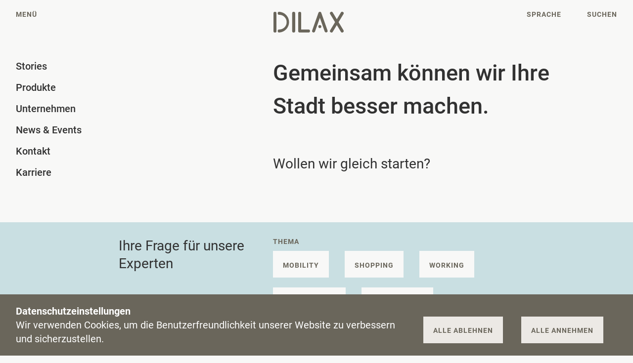

--- FILE ---
content_type: text/html; charset=UTF-8
request_url: https://www.dilax.com/de/kontakt
body_size: 12753
content:
<!DOCTYPE html>
<html dir="ltr" lang="de" class="dlx-html no-js">
<head>
	<meta charset="utf-8"/>
<title>Kontakt aufnehmen | Dilax</title>

<meta name="viewport" content="width=device-width,initial-scale=1.0"/>
<meta name="msapplication-tap-highlight" content="no"/>

<link rel="alternate" hreflang="x-default" href="https://www.dilax.com/en/contact" />

<link rel="alternate" hreflang="en" href="https://www.dilax.com/en/contact" />
<link rel="alternate" hreflang="de" href="https://www.dilax.com/de/kontakt" />
<link rel="alternate" hreflang="fr" href="https://www.dilax.com/fr/contact" />
<link rel="alternate" hreflang="es" href="https://www.dilax.com/es/contact" />

<meta name="robots" content="" />

<meta name="description" content="Gemeinsam können wir Ihre Stadt besser machen ✓ wir freuen uns auf Ihre Anfrage ✓ jetzt online Kontakt aufnehmen – DILAX."/>
<meta name="keywords" content=""/>
<meta property="og:locale" content="de">
<meta property="og:title" content="Kontakt aufnehmen"/>
<meta property="og:type" content="website"/>
<meta property="og:url" content="https://www.dilax.com/de/kontakt"/>
<meta property="og:description" content="Gemeinsam können wir Ihre Stadt besser machen ✓ wir freuen uns auf Ihre Anfrage ✓ jetzt online Kontakt aufnehmen – DILAX."/>

<meta property="og:image" content=""/>

<link rel="shortcut icon" href="/favicon.ico">
<link rel="icon" type="image/png" href="/assets/img/favicons/favicon-32x32.png" sizes="32x32">
<link rel="icon" type="image/png" href="/assets/img/favicons/favicon-16x16.png" sizes="16x16">
<link rel="icon" type="image/png" href="/assets/img/favicons/android-chrome-192x192.png" sizes="192x192">
<link rel="icon" type="image/png" href="/assets/img/favicons/android-chrome-256x256.png" sizes="256x256">
<link rel="icon" type="image/png" href="/assets/img/favicons/android-chrome-512x512.png" sizes="512x512">
<link rel="apple-touch-icon" sizes="180x180" href="/assets/img/favicons/apple-touch-icon.png">
<meta name="msapplication-TileColor" content="#ffffff">
<meta name="msapplication-TileImage" content="/assets/img/favicons/mstile-310x310.png">

<link rel="canonical" href="https://www.dilax.com/de/kontakt"/>
			
	<link rel="preload" href="https://www.dilax.com/assets/fonts/roboto-v29-latin-regular.20220525164448.woff2" as="font" type="font/woff2" crossorigin="use-credentials" />
	<link rel="stylesheet" media="screen" href="https://www.dilax.com/assets/css/critical.20230417171424.css" />
	<script src="https://www.dilax.com/assets/js/head.20230417171410.js"></script>
	<!-- Google Tag Manager -->
	<script>(function(w,d,s,l,i){w[l]=w[l]||[];w[l].push({'gtm.start':
					new Date().getTime(),event:'gtm.js'});var f=d.getElementsByTagName(s)[0],
				j=d.createElement(s),dl=l!='dataLayer'?'&l='+l:'';j.async=true;j.src=
				'https://www.googletagmanager.com/gtm.js?id='+i+dl;f.parentNode.insertBefore(j,f);
			})(window,document,'script','dataLayer','GTM-WB2GZT');</script>
	<!-- End Google Tag Manager -->
	<script type="application/ld+json">
	{
	"@context": "https://schema.org",
	"@type": "Organization",
	"name": "DILAX Intelcom GmbH",
	"alternateName": "Dilax",
	"url": "Dilax.com/de",
	"logo": "MUSS NOCH INTEGRIERT WERDEN",
	"contactPoint":

	{ "@type": "ContactPoint", "telephone": "+49 30 7730 9240", "contactType": "customer service", "areaServed": "DE", "availableLanguage": "German" }
	,
	"sameAs": "https://www.linkedin.com/company/dilax-
	intelcom"
	}
	</script>
</head>
<body class="dlx-body " data-dlx-base-url="https://www.dilax.com/de">
	<!-- Google Tag Manager (noscript) -->
	<noscript><iframe src="https://www.googletagmanager.com/ns.html?id=GTM-WB2GZT" height="0" width="0" style="display:none;visibility:hidden"></iframe></noscript>
	<!-- End Google Tag Manager (noscript) -->
	<svg style="position: absolute; left: -10000px; width: 0; height: 0; overflow: hidden;" xmlns="http://www.w3.org/2000/svg"><defs><filter id="arrow-right-thin-a"><feColorMatrix in="SourceGraphic" values="0 0 0 0 1.000000 0 0 0 0 1.000000 0 0 0 0 1.000000 0 0 0 1.000000 0"/></filter></defs><symbol id="arrow-back" viewBox="0 0 20 20"><path d="M5 9.57l2.12-2.12 6-6a1.5 1.5 0 112.12 2.12l-6 6 6 6a1.5 1.5 0 11-2.12 2.12l-6-6z" fill-rule="evenodd"/></symbol><symbol id="arrow-blck" viewBox="0 0 33 25"><g fill="none" fill-rule="evenodd"><path d="M17 42c16.569 0 30-13.431 30-30 0-16.569-13.431-30-30-30C.431-18-13-4.569-13 12-13 28.569.431 42 17 42zm0-3C2.088 39-10 26.912-10 12S2.088-15 17-15 44-2.912 44 12 31.912 39 17 39z"/><path fill="#6A665B" fill-rule="nonzero" d="M2.052 14H23a1.5 1.5 0 000-3H2.052a1.5 1.5 0 000 3z"/><path fill="#6A665B" fill-rule="nonzero" d="M28.985 12.5l-9.546 9.546a1.5 1.5 0 002.122 2.121l10.606-10.606a1.5 1.5 0 000-2.122L21.561.833a1.5 1.5 0 00-2.122 2.121l9.546 9.546z"/></g></symbol><symbol id="arrow-circle" viewBox="0 0 60 60"><path d="M30 0a30 30 0 1030 30A30 30 0 0030 0zm0 57a27 27 0 1127-27 27 27 0 01-27 27z"/><path d="M37.5 30.5A1.5 1.5 0 0036 29H15.05a1.5 1.5 0 100 3H36a1.5 1.5 0 001.5-1.5z"/><path d="M34.56 18.83a1.51 1.51 0 00-2.12 0 1.49 1.49 0 000 2.12L42 30.5l-9.55 9.55a1.49 1.49 0 000 2.12 1.51 1.51 0 002.12 0l10.6-10.61a1.51 1.51 0 000-2.12z"/></symbol><symbol id="arrow-left-no-border" viewBox="0 0 60 60"><path d="M26.719 18.833a-1.5 1.5 0 00-2.12 0L13.992 29.439a-1.5 1.5 0 000 2.122l10.606 10.606a-1.5 1.5 0 002.122-2.121L17.174 30.5l9.546-9.546a-1.5 1.5 0 000-2.121zM23.159 29a-1.5 1.5 0 000 3h20.948a-1.5 1.5 0 000-3z"/></symbol><symbol id="arrow-right-no-border-white" viewBox="0 0 35 25"><path d="M20.44.833a1.5 1.5 0 012.12 0l10.607 10.606a1.5 1.5 0 010 2.122L22.561 24.167a1.5 1.5 0 01-2.122-2.121l9.546-9.546-9.546-9.546a1.5 1.5 0 010-2.121zM24 11a1.5 1.5 0 010 3H3.052a1.5 1.5 0 010-3z" fill="#fff"/></symbol><symbol id="arrow-right-no-border" viewBox="0 0 60 60"><path d="M32.44 18.833a1.5 1.5 0 012.12 0l10.607 10.606a1.5 1.5 0 010 2.122L34.561 42.167a1.5 1.5 0 01-2.122-2.121l9.546-9.546-9.546-9.546a1.5 1.5 0 010-2.121zM36 29a1.5 1.5 0 010 3H15.052a1.5 1.5 0 010-3z"/></symbol><symbol id="arrow-right-thin" viewBox="0 0 22 22"><g filter="url(#arrow-right-thin-a)" transform="translate(-267 -163)" fill="none" fill-rule="evenodd" stroke-linecap="round"><path stroke="#323232" d="M274.875 182.25l7.606-7.899-7.606-7.864"/></g></symbol><symbol id="arrow-right" viewBox="0 0 30 30"><path d="M18.379 15.107L8.833 5.56a1.5 1.5 0 112.121-2.122l10.607 10.607a1.5 1.5 0 010 2.121L10.954 26.774a1.5 1.5 0 01-2.121-2.121l9.546-9.546z"/></symbol><symbol id="back" viewBox="0 0 20 20"><path fill-rule="evenodd" d="M16 9.571L13.879 7.45l-6.01-6.01a1.5 1.5 0 10-2.122 2.12l6.01 6.011-6.01 6.01a1.5 1.5 0 102.121 2.122l6.01-6.01L16 9.57z"/></symbol><symbol id="checkbox-checked" viewBox="0 0 20 20"><rect width="20" height="20" rx="3" fill="#ece9e5"/><path d="M14.68 5.32a1.1 1.1 0 010 1.56L11.56 10l3.12 3.12a1.1 1.1 0 01-1.56 1.56L10 11.56l-3.12 3.12a1.09 1.09 0 01-1.46.08l-.1-.08a1.1 1.1 0 010-1.56L8.44 10 5.32 6.88a1.1 1.1 0 111.56-1.56L10 8.44l3.12-3.12a1.09 1.09 0 011.46-.08z" fill="#6a665b"/></symbol><symbol id="checkbox" viewBox="0 0 20 20"><rect width="20" height="20" rx="3" fill="#ece9e5"/></symbol><symbol id="close" viewBox="0 0 20 20"><path fill-rule="evenodd" d="M7.879 10l-6.01-6.01a1.5 1.5 0 112.12-2.122L10 7.878l6.01-6.01a1.5 1.5 0 012.122 2.122L12.122 10l6.01 6.01a1.5 1.5 0 01-2.122 2.122L10 12.122l-6.01 6.01a1.5 1.5 0 01-2.122-2.122L7.878 10z"/></symbol><symbol id="dropdown-mini" viewBox="0 0 16 16"><path d="M8 7.828l2.596-2.596a1.5 1.5 0 112.122 2.122L9.06 11.01a1.5 1.5 0 01-2.122 0L3.282 7.354a1.5 1.5 0 112.122-2.122L8 7.828z"/></symbol><symbol id="dropdown_big" viewBox="0 0 16 16"><path d="M8 8.54l4.6-4.6a1.49 1.49 0 012.12 0 1.51 1.51 0 010 2.12l-5.66 5.66a1.51 1.51 0 01-2.12 0L1.28 6.06a1.51 1.51 0 010-2.12 1.49 1.49 0 012.12 0z"/></symbol><symbol id="dropdown_small" viewBox="0 0 16 16"><path d="M8 7.83l2.6-2.6a1.5 1.5 0 012.12 2.12L9.06 11a1.49 1.49 0 01-2.12 0L3.28 7.35A1.5 1.5 0 015.4 5.23z"/></symbol><symbol id="icons-button-download" viewBox="0 0 60 60"><path d="M31.5 20.5v15.537c0 .808-.672 1.463-1.5 1.463s-1.5-.655-1.5-1.463V20.5h-9.107a1.5 1.5 0 010-3h21.214a1.5 1.5 0 010 3H31.5zM30 60C13.431 60 0 46.569 0 30 0 13.431 13.431 0 30 0c16.569 0 30 13.431 30 30 0 16.569-13.431 30-30 30zm0-3c14.912 0 27-12.088 27-27S44.912 3 30 3 3 15.088 3 30s12.088 27 27 27zm-9.546-24.06L30 42.484l9.546-9.546a1.5 1.5 0 012.121 2.122L31.061 45.667a1.5 1.5 0 01-2.122 0L18.333 35.061a1.5 1.5 0 012.121-2.122z"/></symbol><symbol id="icons-button-right" viewBox="0 0 60 60"><path d="M30 60C13.431 60 0 46.569 0 30 0 13.431 13.431 0 30 0c16.569 0 30 13.431 30 30 0 16.569-13.431 30-30 30zm0-3c14.912 0 27-12.088 27-27S44.912 3 30 3 3 15.088 3 30s12.088 27 27 27zM15.052 32a1.5 1.5 0 010-3H36a1.5 1.5 0 010 3H15.052zm26.933-1.5l-9.546-9.546a1.5 1.5 0 012.122-2.121l10.606 10.606a1.5 1.5 0 010 2.122L34.561 42.167a1.5 1.5 0 01-2.122-2.121l9.546-9.546z"/></symbol><symbol id="icons-checkmark-empty" viewBox="0 0 20 20"><path d="M3 0h14a3 3 0 013 3v14a3 3 0 01-3 3H3a3 3 0 01-3-3V3a3 3 0 013-3zm0 1a2 2 0 00-2 2v14a2 2 0 002 2h14a2 2 0 002-2V3a2 2 0 00-2-2H3z"/></symbol><symbol id="icons-dropdown-thin" viewBox="0 0 16 17"><path d="M2 6l5.744 5.532L13.464 6" fill="none" fill-rule="evenodd" stroke-linecap="round"/></symbol><symbol id="m_s-logo-stencil" viewBox="0 0 100 32"><path d="M0 0h100v32H0zm8.87 2a2 2 0 000 4.08 9.92 9.92 0 010 19.83 2 2 0 000 4.08 14 14 0 000-28zm54.77 18a2 2 0 102 2 2 2 0 00-2-2zM3 2a2 2 0 00-2 2v24a2 2 0 004.08 0V4A2 2 0 003 2zm25.3 0a2 2 0 00-2 2v24a2 2 0 004.08 0V4a2 2 0 00-2.08-2zm19.91 23.93h-9.79V4a2 2 0 00-4.08 0v24a2 2 0 002 2h11.87a2 2 0 100-4.06zM65.56 3.36a2.06 2.06 0 00-1.34-1.28h-.09L64 2h-.95a2 2 0 00-1.34 1.27l-8.44 24.01a2 2 0 001.24 2.6 2 2 0 00.68.12 2 2 0 001.92-1.36l6.53-18.48 6.52 18.48A2 2 0 0072.08 30a2 2 0 00.68-.12 2 2 0 001.24-2.6zM88.91 16L95.5 5.1A2 2 0 1092 3l-5.49 9.08L81 3a2 2 0 10-3.46 2.1l6.6 10.9-6.6 10.9A2 2 0 0081 29l5.49-9.08L92 29a2 2 0 001.75 1 2 2 0 001-.3 2 2 0 00.69-2.8z" fill-rule="evenodd"/></symbol><symbol id="m_s-logo" viewBox="0 0 100 32"><path d="M8.87 2a14 14 0 010 28 2 2 0 010-4.08 9.92 9.92 0 000-19.83 2 2 0 010-4.09zm54.77 18a2 2 0 11-2 2 2 2 0 012-2zM3 2a2 2 0 012 2v24a2 2 0 01-4 0V4a2 2 0 012-2zm25.3 0a2 2 0 012 2v24a2 2 0 01-4.08 0V4a2 2 0 012.08-2zm19.91 23.93a2 2 0 110 4.06H36.38a2 2 0 01-2-2V4a2 2 0 014.08 0v21.93zM65.56 3.36L74 27.28a2 2 0 01-1.25 2.6 2 2 0 01-.68.12 2 2 0 01-1.92-1.36l-6.51-18.48-6.53 18.48A2 2 0 0155.19 30a2 2 0 01-.68-.12 2 2 0 01-1.24-2.6l8.44-23.92a2 2 0 011.34-1.27H64.18a2.06 2.06 0 011.38 1.27zM88.91 16l6.59 10.9a2 2 0 01-.69 2.8 2 2 0 01-1 .3A2 2 0 0192 29l-5.49-9.08L81 29a2 2 0 01-1.74 1 2 2 0 01-1.75-3.1L84.14 16l-6.6-10.9A2 2 0 1181 3l5.49 9.08L92 3a2 2 0 113.5 2.1z" fill-rule="evenodd"/></symbol><symbol id="play" viewBox="0 0 32 32"><path d="M5.5 31l21-15-21-15z"/></symbol><symbol id="scroll-icon" viewBox="0 0 22 78"><path d="M11 19c6.08 0 11 5.37 11 12v16c0 6.63-4.92 12-11 12S0 53.63 0 47V31c0-6.63 4.92-12 11-12zm0 2c-5 0-9 4.48-9 10v16c0 5.52 4 10 9 10s9-4.48 9-10V31c0-5.52-4-10-9-10zM12 12a1 1 0 01-2 0V6a1 1 0 012 0zm-1-9.66L8.67 4.62a1 1 0 01-1.38 0 1 1 0 010-1.37l3-3a1 1 0 011.38 0l3 3a1 1 0 010 1.37 1 1 0 01-1.38 0zM12 66v6a1 1 0 01-2 0v-6a1 1 0 012 0zm-1 9.67l2.33-2.28a1 1 0 011.38 0 1 1 0 010 1.37l-3 3a1 1 0 01-1.38 0l-3-3a1 1 0 010-1.37 1 1 0 011.38 0z"/><path d="M11 26a1 1 0 011 1v8a1 1 0 01-1 1 1 1 0 01-1-1v-8a1 1 0 011-1z"/></symbol><symbol id="w-logo-stencil" viewBox="0 0 145 50"><path d="M0 0h160v50H0zm12.79 3.87a3.06 3.06 0 100 6.11 14.85 14.85 0 010 29.7 3.06 3.06 0 100 6.11 21 21 0 000-41.92zm82 26.93a3 3 0 103 3 3 3 0 00-2.99-3zM4.05 3.87A3.06 3.06 0 001 6.93v35.82a3.06 3.06 0 006.11 0V6.93a3.06 3.06 0 00-3.06-3.06zm37.83 0a3.05 3.05 0 00-3.05 3.06v35.82a3.05 3.05 0 106.1 0V6.93a3.05 3.05 0 00-3.05-3.06zM71.7 39.71H57V6.93a3.06 3.06 0 10-6.11 0v35.82a3.06 3.06 0 003 3H71.7a3 3 0 000-6.07zm26-33.8a3.06 3.06 0 00-2-1.91h-1.73a3 3 0 00-2 1.91l-12.7 35.82a3.06 3.06 0 001.86 3.9 3.3 3.3 0 001 .17 3.06 3.06 0 002.88-2l9.79-27.7 9.77 27.67a3 3 0 002.88 2 3.3 3.3 0 001-.17 3.06 3.06 0 001.86-3.9zm35 18.93l9.87-16.33a3.05 3.05 0 10-5.22-3.16l-8.22 13.58-8.28-13.58a3.05 3.05 0 10-5.22 3.16l9.87 16.33-9.87 16.32a3.05 3.05 0 105.22 3.17l8.22-13.59 8.22 13.59a3.05 3.05 0 105.22-3.17z" fill-rule="evenodd"/></symbol><symbol id="w-logo" viewBox="0 0 145 50"><path d="M137.29 5.35a3.05 3.05 0 115.22 3.16l-9.87 16.33 9.87 16.32a3.06 3.06 0 01-1 4.2 3.05 3.05 0 01-4.19-1l-8.22-13.59-8.22 13.59a3.05 3.05 0 11-5.22-3.17l9.87-16.32-9.9-16.36a3.05 3.05 0 115.22-3.16l8.22 13.58zM94.73 3.87h.87a3.06 3.06 0 011.94 1.72l.07.19 12.65 35.82a3.06 3.06 0 01-1.86 3.9 3.3 3.3 0 01-1 .17 3.07 3.07 0 01-2.76-1.67l-.07-.18L94.8 16.1 85 43.77a3.06 3.06 0 01-2.88 2 3.3 3.3 0 01-1-.17 3.07 3.07 0 01-1.92-3.73l.06-.17L91.92 5.91a3 3 0 012-1.91h.79zm-90.68 0A3.05 3.05 0 017.1 6.75v36a3.05 3.05 0 01-6.1.18v-36a3.06 3.06 0 013.05-3.06zm37.83 0a3.05 3.05 0 013 2.88v36a3.05 3.05 0 01-6.1.18v-36a3.05 3.05 0 013.1-3.06zm12.1 0A3.05 3.05 0 0157 6.75v33h14.7a3 3 0 01.18 6.07h-17.9a3.06 3.06 0 01-3-2.87v-36A3.06 3.06 0 0154 3.87zm-41.19 0a21 21 0 010 41.92 3.06 3.06 0 110-6.11 14.85 14.85 0 000-29.7 3.06 3.06 0 110-6.11zm82 26.93a3 3 0 11-3 3 3 3 0 013.01-3z" fill-rule="evenodd"/></symbol></svg>	<div class="dlx-body__main dlx-main" data-dlx-context="default">
					<header class="dlx-pageHeader" data-dlx-header data-dlx-component="Header">
	<div class="dlx-pageHeader__head">
		<div class="dlx-pageHeader__content">
			<button class="dlx-pageHeader__mainMenuToggler dlx-mainMenuToggler" data-dlx-component="MenuToggler">
				<span class="dlx-mainMenuToggler__text">Menü</span>
				<span class="dlx-mainMenuToggler__icon"><span data-type="svg" >
	<canvas width="20" height="20"></canvas>
	<svg viewBox="0 0 20 20" focusable="false" aria-hidden="true"><use xlink:href="#close"></use></svg>
</span>
</span>
			</button>
			<a href="https://www.dilax.com/de" class="dlx-pageHeader__homeLink">
				<span class="dlx-pageHeader__logo">
					<span class="dlx-pageHeader__logoSvg dlx-pageHeader__logoSvg--large"><span data-type="svg" >
	<canvas width="145" height="50"></canvas>
	<svg viewBox="0 0 145 50" focusable="false" aria-hidden="true"><use xlink:href="#w-logo"></use></svg>
</span>
</span>
					<span class="dlx-pageHeader__logoSvg dlx-pageHeader__logoSvg--small"><span data-type="svg" >
	<canvas width="100" height="32"></canvas>
	<svg viewBox="0 0 100 32" focusable="false" aria-hidden="true"><use xlink:href="#m_s-logo"></use></svg>
</span>
</span>
				</span>
				<span class="dlx-pageHeader__logo dlx-pageHeader__logo--inverted">
					<span class="dlx-pageHeader__logoSvg dlx-pageHeader__logoSvg--large"><span data-type="svg" >
	<canvas width="145" height="50"></canvas>
	<svg viewBox="0 0 145 50" focusable="false" aria-hidden="true"><use xlink:href="#w-logo-stencil"></use></svg>
</span>
</span>
					<span class="dlx-pageHeader__logoSvg dlx-pageHeader__logoSvg--small"><span data-type="svg" >
	<canvas width="100" height="32"></canvas>
	<svg viewBox="0 0 100 32" focusable="false" aria-hidden="true"><use xlink:href="#m_s-logo-stencil"></use></svg>
</span>
</span>
				</span>
			</a>
		</div>
	</div>
	<div class="dlx-pageHeader__menuContent dlx-mainMenu" data-dlx-component="MainMenu" data-dlx-context="menu">
			<div class="dlx-mainMenu__container" data-dlx-component="Accordion">
				<div class="dlx-mainMenu__sectionMain" data-dlx-main-menu-main>
					<ul class="dlx-mainMenu__menuSections" data-dlx-main-menu-inner>
																			<li class="dlx-mainMenu__menuSection">
								<a href="#stories" class="dlx-mainMenu__togglerLink"  data-dlx-component="Toggler">
									<h3 class="dlx-mainMenu__title">Stories</h3>
																		<span class="dlx-mainMenu__icon"><span data-type="svg" >
	<canvas width="16" height="16"></canvas>
	<svg viewBox="0 0 16 16" focusable="false" aria-hidden="true"><use xlink:href="#dropdown-mini"></use></svg>
</span>
</span>
																	</a>
																<ul id="stories" class="dlx-mainMenu__menuItems dlx-js-collapsed" data-dlx-component="Collapsable" data-dlx-disable-links="true">
																	<li class="dlx-mainMenu__menuItem">
										<a href="https://www.dilax.com/de/themen/mobility" class="dlx-mainMenu__menuLink ">Mobility</a>
									</li>
																	<li class="dlx-mainMenu__menuItem">
										<a href="https://www.dilax.com/de/themen/shopping" class="dlx-mainMenu__menuLink ">Spaces</a>
									</li>
																</ul>
															</li>
													<li class="dlx-mainMenu__menuSection">
								<a href="#produkte" class="dlx-mainMenu__togglerLink"  data-dlx-component="Toggler">
									<h3 class="dlx-mainMenu__title">Produkte</h3>
																		<span class="dlx-mainMenu__icon"><span data-type="svg" >
	<canvas width="16" height="16"></canvas>
	<svg viewBox="0 0 16 16" focusable="false" aria-hidden="true"><use xlink:href="#dropdown-mini"></use></svg>
</span>
</span>
																	</a>
																<ul id="produkte" class="dlx-mainMenu__menuItems dlx-js-collapsed" data-dlx-component="Collapsable" data-dlx-disable-links="true">
																	<li class="dlx-mainMenu__menuItem">
										<a href="/de/sls-1000" class="dlx-mainMenu__menuLink download">DILAX SLS-1000</a>
									</li>
																	<li class="dlx-mainMenu__menuItem">
										<a href="/de/products/automatic-passenger-counting" class="dlx-mainMenu__menuLink ">Automatische Fahrgastzählung (AFZ)</a>
									</li>
																	<li class="dlx-mainMenu__menuItem">
										<a href="/de/products/dilax-citisense" class="dlx-mainMenu__menuLink ">DILAX Citisense®</a>
									</li>
																	<li class="dlx-mainMenu__menuItem">
										<a href="/de/products/dilax-samplics" class="dlx-mainMenu__menuLink ">DILAX Samplics</a>
									</li>
																	<li class="dlx-mainMenu__menuItem">
										<a href="/de/products/dilax-mercury" class="dlx-mainMenu__menuLink ">DILAX Mercury</a>
									</li>
																	<li class="dlx-mainMenu__menuItem">
										<a href="/de/products/reservation-displays" class="dlx-mainMenu__menuLink ">Reservierungsdisplays</a>
									</li>
																	<li class="dlx-mainMenu__menuItem">
										<a href="/de/products/dilax-enumeris" class="dlx-mainMenu__menuLink ">DILAX Enumeris</a>
									</li>
																	<li class="dlx-mainMenu__menuItem">
										<a href="/de/products/visitor-counting" class="dlx-mainMenu__menuLink ">Visitor Counting</a>
									</li>
																</ul>
															</li>
													<li class="dlx-mainMenu__menuSection">
								<a href="#unternehmen" class="dlx-mainMenu__togglerLink"  data-dlx-component="Toggler">
									<h3 class="dlx-mainMenu__title">Unternehmen</h3>
																		<span class="dlx-mainMenu__icon"><span data-type="svg" >
	<canvas width="16" height="16"></canvas>
	<svg viewBox="0 0 16 16" focusable="false" aria-hidden="true"><use xlink:href="#dropdown-mini"></use></svg>
</span>
</span>
																	</a>
																<ul id="unternehmen" class="dlx-mainMenu__menuItems dlx-js-collapsed" data-dlx-component="Collapsable" data-dlx-disable-links="true">
																	<li class="dlx-mainMenu__menuItem">
										<a href="/de/company/about-us" class="dlx-mainMenu__menuLink ">Über uns</a>
									</li>
																	<li class="dlx-mainMenu__menuItem">
										<a href="/de/company/vision" class="dlx-mainMenu__menuLink ">Vision</a>
									</li>
																	<li class="dlx-mainMenu__menuItem">
										<a href="/de/company/team" class="dlx-mainMenu__menuLink ">Team</a>
									</li>
																	<li class="dlx-mainMenu__menuItem">
										<a href="/de/company/locations" class="dlx-mainMenu__menuLink ">Standorte</a>
									</li>
																	<li class="dlx-mainMenu__menuItem">
										<a href="/de/customer-references" class="dlx-mainMenu__menuLink ">Kunden</a>
									</li>
																</ul>
															</li>
													<li class="dlx-mainMenu__menuSection">
								<a href="https://www.dilax.com/de/newsandevent" class="dlx-mainMenu__togglerLink" >
									<h3 class="dlx-mainMenu__title">News & Events</h3>
																	</a>
															</li>
													<li class="dlx-mainMenu__menuSection">
								<a href="https://www.dilax.com/de/kontakt" class="dlx-mainMenu__togglerLink" >
									<h3 class="dlx-mainMenu__title">Kontakt</h3>
																	</a>
															</li>
													<li class="dlx-mainMenu__menuSection">
								<a href="https://www.dilax.com/de/karriere" class="dlx-mainMenu__togglerLink" >
									<h3 class="dlx-mainMenu__title">Karriere</h3>
																	</a>
															</li>
											</ul>
				</div>
				<div class="dlx-mainMenu__sectionAdditional">
					<ul class="dlx-mainMenu__menuSections dlx-mainMenu__menuSections--additional">
						<li class="dlx-mainMenu__menuSection">
														<a href="https://www.dilax.com/de/rechtlich/impressum" class="dlx-mainMenu__togglerLink dlx-mainMenu__togglerLink--impressum">
								<h3 class="dlx-mainMenu__title">impressum</h3>
							</a>
						</li>
						<li class="dlx-mainMenu__menuSection">
							<a href="#languages" class="dlx-mainMenu__togglerLink" data-dlx-component="Toggler">
								<h3 class="dlx-mainMenu__title">Sprache</h3>
								<span class="dlx-mainMenu__icon"><span data-type="svg" >
	<canvas width="16" height="16"></canvas>
	<svg viewBox="0 0 16 16" focusable="false" aria-hidden="true"><use xlink:href="#dropdown-mini"></use></svg>
</span>
</span>
							</a>
							<ul id="languages" class="dlx-mainMenu__menuItems dlx-js-collapsed" data-dlx-component="Collapsable" data-dlx-disable-links="true" data-dlx-section-slot="langMenu">
									<li class="dlx-mainMenu__menuItem dlx-mainMenu__menuItem--current">
		<a href="https://www.dilax.com/de/kontakt" class="dlx-mainMenu__menuLink" target="_self">Deutsch</a>
	</li>
	<li class="dlx-mainMenu__menuItem ">
		<a href="https://www.dilax.com/en/contact" class="dlx-mainMenu__menuLink" target="_self">English</a>
	</li>
	<li class="dlx-mainMenu__menuItem ">
		<a href="https://www.dilax.com/es/contact" class="dlx-mainMenu__menuLink" target="_self">Español</a>
	</li>
	<li class="dlx-mainMenu__menuItem ">
		<a href="https://www.dilax.com/fr/contact" class="dlx-mainMenu__menuLink" target="_self">Français</a>
	</li>
							</ul>
						</li>
						<li class="dlx-mainMenu__menuSection">
							<a href="https://www.dilax.com/de/karriere" class="dlx-mainMenu__togglerLink" data-dlx-component="SearchToggler" data-dlx-search-toggler-button>
								<h3 class="dlx-mainMenu__title">suchen</h3>
							</a>
						</li>
					</ul>
				</div>
			</div>
		</div>
		<div class="dlx-search "  data-dlx-context="search">
	<div class="dlx-search__content">
		<form class="dlx-search__form dlx-form" method="get" action="https://www.dilax.com/de/search">
			<button type="button" class="dlx-search__close" data-dlx-search-toggler-button>
				<span class="dlx-search__closeIcon dlx-search__closeIcon--normal"><span data-type="svg" >
	<canvas width="30" height="30"></canvas>
	<svg viewBox="0 0 30 30" focusable="false" aria-hidden="true"><use xlink:href="#arrow-right"></use></svg>
</span>
</span>
				<span class="dlx-search__closeIcon dlx-search__closeIcon--desktop"><span data-type="svg" >
	<canvas width="20" height="20"></canvas>
	<svg viewBox="0 0 20 20" focusable="false" aria-hidden="true"><use xlink:href="#back"></use></svg>
</span>
</span>
			</button>
			<div class="dlx-search__inputContainer">
				<input class="dlx-search__input dlx-form__input dlx-formField dlx-formField--inverted dlx-formField--background" name="s" placeholder="Ich suche nach ..." value="" />
			</div>
			<button type="submit" class="dlx-search__button dlx-form__button dlx-squareButton">
				<span class="dlx-squareButton__label">suchen</span>
			</button>
		</form>
	</div>
</div>
</header>
				<div class="dlx-main__pageContainer dlx-pageContainer" data-dlx-page-slot="default">
			<main class="dlx-page dlx-pageContainer__page" data-dlx-page="default" data-dlx-page-slot="default" data-dlx-page-url="https://www.dilax.com/de/kontakt" data-dlx-page-title="Kontakt" data-dlx-body-classes="[]">	<div class="dlx-textHeader" data-dlx-intersect>
	<div class="dlx-textHeader__container">
		<div class="dlx-textHeader__content">
			<h1 class="dlx-textHeader__title dlx-animatedHeadline" data-dlx-component="AnimatedHeadline" data-dlx-text="Gemeinsam können wir Ihre Stadt besser machen."></h1>
			<div class="dlx-textHeader__textarea">
				<p>Wollen wir gleich starten?</p>			</div>
		</div>
	</div>
</div>

<div class="dlx-page__blocks dlx-blocks">
	<section class="dlx-block dlx-block--full dlx-blocks__block">					<div class="dlx-block__content" >
			<div class="dlx-block__inquiry dlx-blockInquiry">
		<div class="dlx-headerMargin dlx-blockInquiry__header" data-dlx-intersect>
			<h3 class="dlx-headerMargin__title">
				Ihre Frage für unsere Experten			</h3>
		</div>
		<div class="dlx-blockInquiry__content" data-dlx-intersect>
			<form class="dlx-form" method="post" action="https://www.dilax.com/de/send-inquiry" data-dlx-component="ContactForm">
				<input type="hidden" name="lang" value="de" />
				<input type="hidden" id="thank_you" name="thank_you" value="" />

				<div class="dlx-form__parts">
					<h3 class="dlx-formFieldLabel">Thema</h3>
					<div class="dlx-radioButtons">
													<label class="dlx-radioButton">
								<input class="dlx-radioButton__input" type="checkbox" name="inquiry_mobility" value="inquiry_mobility">
								<span class="dlx-radioButton__label"><span class="dlx-radioButton__labelText">MOBILITY</span></span>
							</label>
													<label class="dlx-radioButton">
								<input class="dlx-radioButton__input" type="checkbox" name="inquiry_shopping" value="inquiry_shopping">
								<span class="dlx-radioButton__label"><span class="dlx-radioButton__labelText">SHOPPING</span></span>
							</label>
													<label class="dlx-radioButton">
								<input class="dlx-radioButton__input" type="checkbox" name="inquiry_working" value="inquiry_working">
								<span class="dlx-radioButton__label"><span class="dlx-radioButton__labelText">WORKING</span></span>
							</label>
													<label class="dlx-radioButton">
								<input class="dlx-radioButton__input" type="checkbox" name="inquiry_communities" value="inquiry_communities">
								<span class="dlx-radioButton__label"><span class="dlx-radioButton__labelText">COMMUNITIES</span></span>
							</label>
													<label class="dlx-radioButton">
								<input class="dlx-radioButton__input" type="checkbox" name="inquiry_general" value="inquiry_general">
								<span class="dlx-radioButton__label"><span class="dlx-radioButton__labelText">ALLGEMEINES</span></span>
							</label>
											</div>

					
					<div class="dlx-form__part">
						<label class="dlx-formFieldLabel" for="signup_name">Name*</label>
						<input class="dlx-form__input dlx-formField dlx-formField--inverted" id="signup_name" type="text" name="signup_name" required/>
					</div>

					<div class="dlx-form__part">
						<label class="dlx-formFieldLabel" for="signup_company">Firma*</label>
						<input class="dlx-form__input dlx-formField dlx-formField--inverted" id="signup_company" type="text" name="signup_company" required/>
					</div>

					<div class="dlx-form__part">
						<label  selected="DEU" class="dlx-formFieldLabel" for="signup_country">Land*</label>
						<select class="dlx-form__input dlx-formField dlx-formField--inverted dlx-formField--select" id="signup_country" type="text" name="signup_country" required selected="DEU">
							<option disabled selected value=""></option>
							<option value="AFG" dir="auto">
   Afghanistan
</option>
<option value="EGY" dir="auto">
   Ägypten
</option>
<option value="ALA" dir="auto">
   Ålandinseln
</option>
<option value="ALB" dir="auto">
   Albanien
</option>
<option value="DZA" dir="auto">
   Algerien
</option>
<option value="VIR" dir="auto">
   Amerikanische Jungferninseln
</option>
<option value="ASM" dir="auto">
   Amerikanisch-Samoa
</option>
<option value="AND" dir="auto">
   Andorra
</option>
<option value="AGO" dir="auto">
   Angola
</option>
<option value="AIA" dir="auto">
   Anguilla
</option>
<option value="ATA" dir="auto">
   Antarktis
</option>
<option value="ATG" dir="auto">
   Antigua und Barbuda
</option>
<option value="GNQ" dir="auto">
   Äquatorialguinea
</option>
<option value="ARG" dir="auto">
   Argentinien
</option>
<option value="ARM" dir="auto">
   Armenien
</option>
<option value="ABW" dir="auto">
   Aruba
</option>
<option value="AZE" dir="auto">
   Aserbaidschan
</option>
<option value="ETH" dir="auto">
   Äthiopien
</option>
<option value="AUS" dir="auto">
   Australien
</option>
<option value="BHS" dir="auto">
   Bahamas
</option>
<option value="BHR" dir="auto">
   Bahrain
</option>
<option value="BGD" dir="auto">
   Bangladesch
</option>
<option value="BRB" dir="auto">
   Barbados
</option>
<option value="BLR" dir="auto">
   Belarus
</option>
<option value="BEL" dir="auto">
   Belgien
</option>
<option value="BLZ" dir="auto">
   Belize
</option>
<option value="BEN" dir="auto">
   Benin
</option>
<option value="BMU" dir="auto">
   Bermuda
</option>
<option value="BTN" dir="auto">
   Bhutan
</option>
<option value="BOL" dir="auto">
   Bolivien
</option>
<option value="BES" dir="auto">
   Bonaire, Saba und St. Eustatius
</option>
<option value="BIH" dir="auto">
   Bosnien und Herzegowina
</option>
<option value="BWA" dir="auto">
   Botsuana
</option>
<option value="BVT" dir="auto">
   Bouvetinsel
</option>
<option value="BRA" dir="auto">
   Brasilien
</option>
<option value="VGB" dir="auto">
   Britische Jungferninseln
</option>
<option value="IOT" dir="auto">
   Britisches Territorium im Indischen Ozean
</option>
<option value="BRN" dir="auto">
   Brunei Darussalam
</option>
<option value="BGR" dir="auto">
   Bulgarien
</option>
<option value="BFA" dir="auto">
   Burkina Faso
</option>
<option value="BDI" dir="auto">
   Burundi
</option>
<option value="CPV" dir="auto">
   Cabo Verde
</option>
<option value="CHL" dir="auto">
   Chile
</option>
<option value="CHN" dir="auto">
   China, Festland
</option>
<option value="COK" dir="auto">
   Cookinseln
</option>
<option value="CRI" dir="auto">
   Costa Rica
</option>
<option value="CIV" dir="auto">
   Côte d’Ivoire
</option>
<option value="CUW" dir="auto">
   Curaçao
</option>
<option value="DNK" dir="auto">
   Dänemark
</option>
<option value="COD" dir="auto">
   Demokratische Republik Kongo
</option>
<option value="DEU" dir="auto">
   Deutschland
</option>
<option value="DMA" dir="auto">
   Dominica
</option>
<option value="DOM" dir="auto">
   Dominikanische Republik
</option>
<option value="DJI" dir="auto">
   Dschibuti
</option>
<option value="ECU" dir="auto">
   Ecuador
</option>
<option value="SLV" dir="auto">
   El Salvador
</option>
<option value="ERI" dir="auto">
   Eritrea
</option>
<option value="EST" dir="auto">
   Estland
</option>
<option value="SWZ" dir="auto">
   Eswatini
</option>
<option value="FLK" dir="auto">
   Falklandinseln
</option>
<option value="FRO" dir="auto">
   Färöer
</option>
<option value="FJI" dir="auto">
   Fidschi
</option>
<option value="FIN" dir="auto">
   Finnland
</option>
<option value="FRA" dir="auto">
   Frankreich
</option>
<option value="ATF" dir="auto">
   Französische Süd- und Antarktisgebiete
</option>
<option value="GUF" dir="auto">
   Französisch-Guayana
</option>
<option value="PYF" dir="auto">
   Französisch-Polynesien
</option>
<option value="GAB" dir="auto">
   Gabun
</option>
<option value="GMB" dir="auto">
   Gambia
</option>
<option value="GEO" dir="auto">
   Georgien
</option>
<option value="GHA" dir="auto">
   Ghana
</option>
<option value="GIB" dir="auto">
   Gibraltar
</option>
<option value="GRD" dir="auto">
   Grenada
</option>
<option value="GRC" dir="auto">
   Griechenland
</option>
<option value="GRL" dir="auto">
   Grönland
</option>
<option value="GLP" dir="auto">
   Guadeloupe
</option>
<option value="GUM" dir="auto">
   Guam
</option>
<option value="GTM" dir="auto">
   Guatemala
</option>
<option value="GGY" dir="auto">
   Guernsey
</option>
<option value="GIN" dir="auto">
   Guinea
</option>
<option value="GNB" dir="auto">
   Guinea-Bissau
</option>
<option value="GUY" dir="auto">
   Guyana
</option>
<option value="HTI" dir="auto">
   Haiti
</option>
<option value="HMD" dir="auto">
   Heard und McDonaldinseln
</option>
<option value="HND" dir="auto">
   Honduras
</option>
<option value="HKG" dir="auto">
   Hongkong
</option>
<option value="IND" dir="auto">
   Indien
</option>
<option value="IDN" dir="auto">
   Indonesien
</option>
<option value="IRQ" dir="auto">
   Irak
</option>
<option value="IRL" dir="auto">
   Irland
</option>
<option value="ISL" dir="auto">
   Island
</option>
<option value="IMN" dir="auto">
   Isle of Man
</option>
<option value="ISR" dir="auto">
   Israel
</option>
<option value="ITA" dir="auto">
   Italien
</option>
<option value="JAM" dir="auto">
   Jamaika
</option>
<option value="JPN" dir="auto">
   Japan
</option>
<option value="YEM" dir="auto">
   Jemen
</option>
<option value="JEY" dir="auto">
   Jersey
</option>
<option value="JOR" dir="auto">
   Jordanien
</option>
<option value="CYM" dir="auto">
   Kaimaninseln
</option>
<option value="KHM" dir="auto">
   Kambodscha
</option>
<option value="CMR" dir="auto">
   Kamerun
</option>
<option value="CAN" dir="auto">
   Kanada
</option>
<option value="KAZ" dir="auto">
   Kasachstan
</option>
<option value="QAT" dir="auto">
   Katar
</option>
<option value="KEN" dir="auto">
   Kenia
</option>
<option value="KGZ" dir="auto">
   Kirgisistan
</option>
<option value="KIR" dir="auto">
   Kiribati
</option>
<option value="UMI" dir="auto">
   Kleinere Amerikanische Überseeinseln
</option>
<option value="CCK" dir="auto">
   Kokosinseln
</option>
<option value="COL" dir="auto">
   Kolumbien
</option>
<option value="COM" dir="auto">
   Komoren
</option>
<option value="XKS" dir="auto">
   Kosovo
</option>
<option value="HRV" dir="auto">
   Kroatien
</option>
<option value="KWT" dir="auto">
   Kuwait
</option>
<option value="LAO" dir="auto">
   Laos
</option>
<option value="LSO" dir="auto">
   Lesotho
</option>
<option value="LVA" dir="auto">
   Lettland
</option>
<option value="LBN" dir="auto">
   Libanon
</option>
<option value="LBR" dir="auto">
   Liberia
</option>
<option value="LBY" dir="auto">
   Libyen
</option>
<option value="LIE" dir="auto">
   Liechtenstein
</option>
<option value="LTU" dir="auto">
   Litauen
</option>
<option value="LUX" dir="auto">
   Luxemburg
</option>
<option value="MAC" dir="auto">
   Macao
</option>
<option value="MDG" dir="auto">
   Madagaskar
</option>
<option value="MWI" dir="auto">
   Malawi
</option>
<option value="MYS" dir="auto">
   Malaysia
</option>
<option value="MDV" dir="auto">
   Malediven
</option>
<option value="MLI" dir="auto">
   Mali
</option>
<option value="MLT" dir="auto">
   Malta
</option>
<option value="MAR" dir="auto">
   Marokko
</option>
<option value="MHL" dir="auto">
   Marshallinseln
</option>
<option value="MTQ" dir="auto">
   Martinique
</option>
<option value="MRT" dir="auto">
   Mauretanien
</option>
<option value="MUS" dir="auto">
   Mauritius
</option>
<option value="MYT" dir="auto">
   Mayotte
</option>
<option value="MEX" dir="auto">
   Mexiko
</option>
<option value="FSM" dir="auto">
   Mikronesien
</option>
<option value="MDA" dir="auto">
   Moldau
</option>
<option value="MCO" dir="auto">
   Monaco
</option>
<option value="MNG" dir="auto">
   Mongolei
</option>
<option value="MNE" dir="auto">
   Montenegro
</option>
<option value="MSR" dir="auto">
   Montserrat
</option>
<option value="MOZ" dir="auto">
   Mosambik
</option>
<option value="MMR" dir="auto">
   Myanmar
</option>
<option value="NAM" dir="auto">
   Namibia
</option>
<option value="NRU" dir="auto">
   Nauru
</option>
<option value="NPL" dir="auto">
   Nepal
</option>
<option value="NCL" dir="auto">
   Neukaledonien
</option>
<option value="NZL" dir="auto">
   Neuseeland
</option>
<option value="NIC" dir="auto">
   Nicaragua
</option>
<option value="NLD" dir="auto">
   Niederlande
</option>
<option value="NER" dir="auto">
   Niger
</option>
<option value="NGA" dir="auto">
   Nigeria
</option>
<option value="NIU" dir="auto">
   Niue
</option>
<option value="MNP" dir="auto">
   Nördliche Marianen
</option>
<option value="MKD" dir="auto">
   Nordmazedonien
</option>
<option value="NFK" dir="auto">
   Norfolkinsel
</option>
<option value="NOR" dir="auto">
   Norwegen
</option>
<option value="OMN" dir="auto">
   Oman
</option>
<option value="AUT" dir="auto">
   Österreich
</option>
<option value="PAK" dir="auto">
   Pakistan
</option>
<option value="PSE" dir="auto">
   Palästinensische Gebiete
</option>
<option value="PLW" dir="auto">
   Palau
</option>
<option value="PAN" dir="auto">
   Panama
</option>
<option value="PNG" dir="auto">
   Papua-Neuguinea
</option>
<option value="PRY" dir="auto">
   Paraguay
</option>
<option value="PER" dir="auto">
   Peru
</option>
<option value="PHL" dir="auto">
   Philippinen
</option>
<option value="PCN" dir="auto">
   Pitcairninseln
</option>
<option value="POL" dir="auto">
   Polen
</option>
<option value="PRT" dir="auto">
   Portugal
</option>
<option value="PRI" dir="auto">
   Puerto Rico
</option>
<option value="COG" dir="auto">
   Republik Kongo
</option>
<option value="REU" dir="auto">
   Réunion
</option>
<option value="RWA" dir="auto">
   Ruanda
</option>
<option value="ROU" dir="auto">
   Rumänien
</option>
<option value="RUS" dir="auto">
   Russland
</option>
<option value="SLB" dir="auto">
   Salomonen
</option>
<option value="ZMB" dir="auto">
   Sambia
</option>
<option value="WSM" dir="auto">
   Samoa
</option>
<option value="SMR" dir="auto">
   San Marino
</option>
<option value="STP" dir="auto">
   São Tomé und Príncipe
</option>
<option value="SAU" dir="auto">
   Saudi-Arabien
</option>
<option value="SWE" dir="auto">
   Schweden
</option>
<option value="CHE" dir="auto">
   Schweiz
</option>
<option value="SEN" dir="auto">
   Senegal
</option>
<option value="SRB" dir="auto">
   Serbien
</option>
<option value="SYC" dir="auto">
   Seychellen
</option>
<option value="SLE" dir="auto">
   Sierra Leone
</option>
<option value="ZWE" dir="auto">
   Simbabwe
</option>
<option value="SGP" dir="auto">
   Singapur
</option>
<option value="SXM" dir="auto">
   Sint Maarten
</option>
<option value="SVK" dir="auto">
   Slowakei
</option>
<option value="SVN" dir="auto">
   Slowenien
</option>
<option value="SOM" dir="auto">
   Somalia
</option>
<option value="ESP" dir="auto">
   Spanien
</option>
<option value="LKA" dir="auto">
   Sri Lanka
</option>
<option value="BLM" dir="auto">
   St. Barthélemy
</option>
<option value="SHN" dir="auto">
   St. Helena
</option>
<option value="KNA" dir="auto">
   St. Kitts und Nevis
</option>
<option value="LCA" dir="auto">
   St. Lucia
</option>
<option value="MAF" dir="auto">
   St. Martin
</option>
<option value="SPM" dir="auto">
   St. Pierre und Miquelon
</option>
<option value="VCT" dir="auto">
   St. Vincent und die Grenadinen
</option>
<option value="ZAF" dir="auto">
   Südafrika
</option>
<option value="SDN" dir="auto">
   Sudan
</option>
<option value="SGS" dir="auto">
   Südgeorgien und Südliche Sandwichinseln
</option>
<option value="KOR" dir="auto">
   Südkorea
</option>
<option value="SSD" dir="auto">
   Südsudan
</option>
<option value="SUR" dir="auto">
   Suriname
</option>
<option value="SJM" dir="auto">
   Svalbard und Jan Mayen
</option>
<option value="TJK" dir="auto">
   Tadschikistan
</option>
<option value="TWN" dir="auto">
   Taiwan
</option>
<option value="TZA" dir="auto">
   Tansania
</option>
<option value="THA" dir="auto">
   Thailand
</option>
<option value="TMP" dir="auto">
   Timor-Leste
</option>
<option value="TGO" dir="auto">
   Togo
</option>
<option value="TKL" dir="auto">
   Tokelau
</option>
<option value="TON" dir="auto">
   Tonga
</option>
<option value="TTO" dir="auto">
   Trinidad und Tobago
</option>
<option value="TCD" dir="auto">
   Tschad
</option>
<option value="CZE" dir="auto">
   Tschechien
</option>
<option value="TUN" dir="auto">
   Tunesien
</option>
<option value="TUR" dir="auto">
   Türkei
</option>
<option value="TKM" dir="auto">
   Turkmenistan
</option>
<option value="TCA" dir="auto">
   Turks- und Caicosinseln
</option>
<option value="TUV" dir="auto">
   Tuvalu
</option>
<option value="UGA" dir="auto">
   Uganda
</option>
<option value="UKR" dir="auto">
   Ukraine
</option>
<option value="HUN" dir="auto">
   Ungarn
</option>
<option value="URY" dir="auto">
   Uruguay
</option>
<option value="UZB" dir="auto">
   Usbekistan
</option>
<option value="VUT" dir="auto">
   Vanuatu
</option>
<option value="VAT" dir="auto">
   Vatikanstadt
</option>
<option value="VEN" dir="auto">
   Venezuela
</option>
<option value="ARE" dir="auto">
   Vereinigte Arabische Emirate
</option>
<option value="GBR" dir="auto">
   Vereinigtes Königreich
</option>
<option value="USA" dir="auto">
   Vereinigte Staaten
</option>
<option value="VNM" dir="auto">
   Vietnam
</option>
<option value="WLF" dir="auto">
   Wallis und Futuna
</option>
<option value="CXR" dir="auto">
   Weihnachtsinsel
</option>
<option value="ESH" dir="auto">
   Westsahara
</option>
<option value="CAF" dir="auto">
   Zentralafrikanische Republik
</option>
<option value="CYP" dir="auto">
   Zypern
</option>
						</select>
					</div>

					<div class="dlx-form__part">
						<label class="dlx-formFieldLabel" for="signup_phone">Telefon</label>
						<input class="dlx-form__input dlx-formField dlx-formField--inverted" id="signup_phone" type="tel" name="signup_phone" />
					</div>

					<div class="dlx-form__largeField">
						<label class="dlx-formFieldLabel" for="comment">Ihre Frage*</label>
						<textarea class="dlx-form__input dlx-formField dlx-formField--large dlx-formField--inverted" id="comment" name="comment" required></textarea>
					</div>
					<div class="dlx-form__part">
						<label class="dlx-formFieldLabel" for="email">E-Mail-Adresse*</label>
						<input class="dlx-form__input dlx-formField dlx-formField--inverted" id="email" placeholder="your@email.com" type="email" value="" name="email" required/>
						<label class="dlx-form__checkbox dlx-checkbox">
							<input class="dlx-checkbox__checkbox" type="checkbox" name="privacyPolicy" value="1" required>
							<span class="dlx-checkbox__on"><span data-type="svg" >
	<canvas width="20" height="20"></canvas>
	<svg viewBox="0 0 20 20" focusable="false" aria-hidden="true"><use xlink:href="#checkbox-checked"></use></svg>
</span>
</span>
							<span class="dlx-checkbox__off"><span data-type="svg" >
	<canvas width="20" height="20"></canvas>
	<svg viewBox="0 0 20 20" focusable="false" aria-hidden="true"><use xlink:href="#icons-checkmark-empty"></use></svg>
</span>
</span>
							<span class="dlx-checkbox__label">Ich bin mit der Verarbeitung und Nutzung meiner Daten gemäß <a href="/de/legal/privacy">Datenschutzerklärung</a> einverstanden. Ein Widerruf meiner Zustimmung ist jederzeit per E-Mail an <a href="mailto:unsubscribe@dilax.com">unsubscribe@dilax.com</a> möglich.</span>
						</label>
						<!--
						<label class="dlx-form__checkbox dlx-checkbox">
							<input class="dlx-checkbox__checkbox" type="checkbox" name="checkbox">
							<span class="dlx-checkbox__on"><span data-type="svg" >
	<canvas width="20" height="20"></canvas>
	<svg viewBox="0 0 20 20" focusable="false" aria-hidden="true"><use xlink:href="#checkbox-checked"></use></svg>
</span>
</span>
							<span class="dlx-checkbox__off"><span data-type="svg" >
	<canvas width="20" height="20"></canvas>
	<svg viewBox="0 0 20 20" focusable="false" aria-hidden="true"><use xlink:href="#icons-checkmark-empty"></use></svg>
</span>
</span>
							<span class="dlx-checkbox__label">Sign up to a Newsletter</span>
						</label>
						-->
					</div>
					<div class="dlx-form__part">
						<button type="submit" class="dlx-form__button dlx-squareButton dlx-squareButton--alignToLabel" data-dlx-button>
							<span class="dlx-squareButton__label">Absenden</span>
						</button>
						<p class="dlx-form__footnote">* Pflichtfelder</p>
					</div>
					<div class="dlx-form__part dlx-form__part--message">
						<p class="dlx-form__message" data-dlx-message></p>
					</div>
				</div>
			</form>
		</div>
</div>		</div>
		</section><section class="dlx-block dlx-block--noOveflow dlx-blocks__block">					<div class="dlx-block__content" >
			<div class="dlx-block__people dlx-blockPeople">
			<ul class="dlx-blockPeople__list" data-dlx-intersect>
												<li class="dlx-contactPerson dlx-blockPeople__item">
					<h3 class="dlx-contactPerson__name">Kundenberatung</h3>
											<div class="dlx-contactPerson__row">
							<p class="dlx-contactPerson__rowName">phone</p>
							<p class="dlx-contactPerson__rowValue">
								<a href="tel:+49 30 7730 9240">+49 30 7730 9240</a>
							</p>
						</div>
																					<div class="dlx-contactPerson__row">
							<p class="dlx-contactPerson__rowName">eMail</p>
							<p class="dlx-contactPerson__rowValue">
								<a href="mailto:info@dilax.com">info@dilax.com</a>
							</p>
						</div>
														</li>
						</ul>
</div>		</div>
		</section></div>
</main>		</div>
		<div class="dlx-cursorEffect" data-dlx-component="CursorEffect">
	<div class="dlx-cursorEffect__dot">
	</div>
</div>
				

<footer class="dlx-main__footer dlx-footer" data-dlx-full-width-element>
		<div class="dlx-footer__content">
		<div class="dlx-footer__mainContent">

			<div class="dlx-footer__newsletter dlx-newsletter">
				<form class="dlx-form" action="https://dilax.us1.list-manage.com/subscribe/post?u=82e57c95465fbaf820988f97d&amp;id=aa1efcf359" method="post" id="mc-embedded-subscribe-form" name="mc-embedded-subscribe-form" class="validate" novalidate>
					<div class="dlx-form__parts">
						<div class="dlx-form__part">
							<label class="dlx-formFieldLabel" for="mce-EMAIL">Zum Newsletter anmelden</label>
							<input class="dlx-form__input dlx-formField dlx-formField--inverted" placeholder="your@email.com" type="email" value="" required name="EMAIL" id="mce-EMAIL">
							<div id="mce-responses" class="clear">
								 <div class="response" id="mce-error-response"></div>
								 <div class="response" id="mce-success-response"></div>
							</div>
							<!-- real people should not fill this in and expect good things - do not remove this or risk form bot signups-->
							<div style="position: absolute; left: -5000px;" aria-hidden="true"><input type="text" name="b_82e57c95465fbaf820988f97d_aa1efcf359" tabindex="-1" value=""></div>
						<div class="dlx-form__part">
							<button type="submit" value="Subscribe" name="subscribe"class="dlx-form__button dlx-squareButton dlx-squareButton--alignToLabel" id="mc-embedded-subscribe">
								<span class="dlx-squareButton__label">Anmelden</span>
							</button>
						</div>
					</div>
				</form>
			</div>
			<nav class="dlx-footer__menu dlx-footerMenu" data-dlx-component="Accordion">
				<ul class="dlx-footerMenu__sections">
					<li class="dlx-footerMenu__section dlx-footerMenu__section--top">
						<ul class="dlx-footerMenu__items">
							<li class="dlx-footerMenu__item">
								<a href="#languagesfooter" class="dlx-footerMenu__link" data-dlx-component="Toggler">
									Sprache									<span class="dlx-footerMenu__icon"><span data-type="svg" >
	<canvas width="16" height="16"></canvas>
	<svg viewBox="0 0 16 16" focusable="false" aria-hidden="true"><use xlink:href="#dropdown-mini"></use></svg>
</span>
</span>
								</a>
								<ul id="languagesfooter" class="dlx-footerMenu__menuItems dlx-js-collapsed" data-dlx-component="Collapsable" data-dlx-disable-links="true">
																			<li class="dlx-footerMenu__menuItem">
											<a href="https://www.dilax.com/de/kontakt" class="dlx-footerMenu__menuLink">Deutsch</a>
										</li>
																			<li class="dlx-footerMenu__menuItem">
											<a href="https://www.dilax.com/en/contact" class="dlx-footerMenu__menuLink">English</a>
										</li>
																			<li class="dlx-footerMenu__menuItem">
											<a href="https://www.dilax.com/es/contact" class="dlx-footerMenu__menuLink">Español</a>
										</li>
																			<li class="dlx-footerMenu__menuItem">
											<a href="https://www.dilax.com/fr/contact" class="dlx-footerMenu__menuLink">Français</a>
										</li>
																	</ul>
							</li>
						</ul>
					</li>
					<li class="dlx-footerMenu__section dlx-footerMenu__section--top">
						<ul class="dlx-footerMenu__items">
							<li class="dlx-footerMenu__item">
								<a href="#languagesfooter" class="dlx-footerMenu__link">
									<a href="https://www.dilax.com/de/search" >Suche</a>
								</a>
							</li>
						</ul>
					</li>
				</ul>
				<ul class="dlx-footerMenu__sections">
					<li class="dlx-footerMenu__section">
						<h4 class="dlx-footerMenu__title">Menü</h4>
							<ul class="dlx-footerMenu__items">
																									<li class="dlx-footerMenu__item">
										<a href="#footerstories" class="dlx-footerMenu__link"  data-dlx-component="Toggler">
											Stories																							<span class="dlx-footerMenu__icon"><span data-type="svg" >
	<canvas width="16" height="16"></canvas>
	<svg viewBox="0 0 16 16" focusable="false" aria-hidden="true"><use xlink:href="#dropdown-mini"></use></svg>
</span>
</span>
																					</a>
																					<ul id="footerstories" class="dlx-footerMenu__menuItems dlx-js-collapsed" data-dlx-component="Collapsable" data-dlx-disable-links="true">
																									<li class="dlx-footerMenu__menuItem">
														<a href="https://www.dilax.com/de/themen/mobility" class="dlx-footerMenu__menuLink ">Mobility</a>
													</li>
																									<li class="dlx-footerMenu__menuItem">
														<a href="https://www.dilax.com/de/themen/shopping" class="dlx-footerMenu__menuLink ">Spaces</a>
													</li>
																							</ul>
																			</li>
																	<li class="dlx-footerMenu__item">
										<a href="#footerprodukte" class="dlx-footerMenu__link"  data-dlx-component="Toggler">
											Produkte																							<span class="dlx-footerMenu__icon"><span data-type="svg" >
	<canvas width="16" height="16"></canvas>
	<svg viewBox="0 0 16 16" focusable="false" aria-hidden="true"><use xlink:href="#dropdown-mini"></use></svg>
</span>
</span>
																					</a>
																					<ul id="footerprodukte" class="dlx-footerMenu__menuItems dlx-js-collapsed" data-dlx-component="Collapsable" data-dlx-disable-links="true">
																									<li class="dlx-footerMenu__menuItem">
														<a href="/de/sls-1000" class="dlx-footerMenu__menuLink download">DILAX SLS-1000</a>
													</li>
																									<li class="dlx-footerMenu__menuItem">
														<a href="/de/products/automatic-passenger-counting" class="dlx-footerMenu__menuLink ">Automatische Fahrgastzählung (AFZ)</a>
													</li>
																									<li class="dlx-footerMenu__menuItem">
														<a href="/de/products/dilax-citisense" class="dlx-footerMenu__menuLink ">DILAX Citisense®</a>
													</li>
																									<li class="dlx-footerMenu__menuItem">
														<a href="/de/products/dilax-samplics" class="dlx-footerMenu__menuLink ">DILAX Samplics</a>
													</li>
																									<li class="dlx-footerMenu__menuItem">
														<a href="/de/products/dilax-mercury" class="dlx-footerMenu__menuLink ">DILAX Mercury</a>
													</li>
																									<li class="dlx-footerMenu__menuItem">
														<a href="/de/products/reservation-displays" class="dlx-footerMenu__menuLink ">Reservierungsdisplays</a>
													</li>
																									<li class="dlx-footerMenu__menuItem">
														<a href="/de/products/dilax-enumeris" class="dlx-footerMenu__menuLink ">DILAX Enumeris</a>
													</li>
																									<li class="dlx-footerMenu__menuItem">
														<a href="/de/products/visitor-counting" class="dlx-footerMenu__menuLink ">Visitor Counting</a>
													</li>
																							</ul>
																			</li>
																	<li class="dlx-footerMenu__item">
										<a href="#footerunternehmen" class="dlx-footerMenu__link"  data-dlx-component="Toggler">
											Unternehmen																							<span class="dlx-footerMenu__icon"><span data-type="svg" >
	<canvas width="16" height="16"></canvas>
	<svg viewBox="0 0 16 16" focusable="false" aria-hidden="true"><use xlink:href="#dropdown-mini"></use></svg>
</span>
</span>
																					</a>
																					<ul id="footerunternehmen" class="dlx-footerMenu__menuItems dlx-js-collapsed" data-dlx-component="Collapsable" data-dlx-disable-links="true">
																									<li class="dlx-footerMenu__menuItem">
														<a href="/de/company/about-us" class="dlx-footerMenu__menuLink ">Über uns</a>
													</li>
																									<li class="dlx-footerMenu__menuItem">
														<a href="/de/company/vision" class="dlx-footerMenu__menuLink ">Vision</a>
													</li>
																									<li class="dlx-footerMenu__menuItem">
														<a href="/de/company/team" class="dlx-footerMenu__menuLink ">Team</a>
													</li>
																									<li class="dlx-footerMenu__menuItem">
														<a href="/de/company/locations" class="dlx-footerMenu__menuLink ">Standorte</a>
													</li>
																									<li class="dlx-footerMenu__menuItem">
														<a href="/de/customer-references" class="dlx-footerMenu__menuLink ">Kunden</a>
													</li>
																							</ul>
																			</li>
																	<li class="dlx-footerMenu__item">
										<a href="https://www.dilax.com/de/newsandevent" class="dlx-footerMenu__link" >
											News & Events																					</a>
																			</li>
																	<li class="dlx-footerMenu__item">
										<a href="https://www.dilax.com/de/kontakt" class="dlx-footerMenu__link" >
											Kontakt																					</a>
																			</li>
																	<li class="dlx-footerMenu__item">
										<a href="https://www.dilax.com/de/karriere" class="dlx-footerMenu__link" >
											Karriere																					</a>
																			</li>
															</ul>

					</li>
					<li class="dlx-footerMenu__section">
						<h4 class="dlx-footerMenu__title">International</h4>
						<ul class="dlx-footerMenu__items">
															<li class="dlx-footerMenu__item">
									<a href="https://www.dilax.com/de/unternehmen/standorte#germany" class="dlx-footerMenu__link">Deutschland</a>
								</li>
															<li class="dlx-footerMenu__item">
									<a href="https://www.dilax.com/de/unternehmen/standorte#switzerland" class="dlx-footerMenu__link">Schweiz</a>
								</li>
															<li class="dlx-footerMenu__item">
									<a href="https://www.dilax.com/de/unternehmen/standorte#france" class="dlx-footerMenu__link">Frankreich</a>
								</li>
															<li class="dlx-footerMenu__item">
									<a href="https://www.dilax.com/de/unternehmen/standorte#spain" class="dlx-footerMenu__link">Spanien</a>
								</li>
															<li class="dlx-footerMenu__item">
									<a href="https://www.dilax.com/de/unternehmen/standorte#united-kingdom" class="dlx-footerMenu__link">Vereinigtes Königreich</a>
								</li>
															<li class="dlx-footerMenu__item">
									<a href="https://www.dilax.com/de/unternehmen/standorte#canada" class="dlx-footerMenu__link">Kanada</a>
								</li>
															<li class="dlx-footerMenu__item">
									<a href="https://www.dilax.com/de/unternehmen/standorte#usa" class="dlx-footerMenu__link">USA</a>
								</li>
													</ul>
					</li>
					<li class="dlx-footerMenu__section">
						<h4 class="dlx-footerMenu__title">Social</h4>
						<ul class="dlx-footerMenu__items">
							<li class="dlx-footerMenu__item">
								<a href="https://linkedin.com/company/dilax-intelcom" class="dlx-footerMenu__link">LinkedIn</a>
							</li>
						</ul>
					</li>
				</ul>
			</nav>
			<div class="dlx-footer__info">
				<div class="dlx-footer__address">
																<p>
							<p>DILAX Intelcom GmbH <br />
Alt-Moabit 96b<br />
10559 Berlin / Deutschland</p>						</p>
																									Email: <a href="mailto:info@dilax.com">info@dilax.com</a>
															</div>
				<div class="dlx-footer__impressum">
					<p>© DILAX Intelcom GmbH</p>
										<nav class="dlx-footer__menu dlx-footerMenu--additional">
						<ul class="dlx-footerMenu__items">
														<li class="dlx-footerMenu__item">
								<a href="https://www.dilax.com/de/rechtlich/impressum" class="dlx-footerMenu__link">Impressum</a>
							</li>
														<li class="dlx-footerMenu__item">
								<a href="https://www.dilax.com/de/rechtlich/datenschutzerklaerung" class="dlx-footerMenu__link">Datenschutzhinweise</a>
							</li>
														<li class="dlx-footerMenu__item">
								<a href="https://www.dilax.com/de/rechtlich/datenschutzerklaerung-ch" class="dlx-footerMenu__link">Datenschutzhinweis Schweiz</a>
							</li>
														<li class="dlx-footerMenu__item">
								<a href="https://www.dilax.com/de/terms-and-conditions" class="dlx-footerMenu__link">Allgemeine Geschäftsbedingungen</a>
							</li>
														<li class="dlx-footerMenu__item">
								<a href="https://www.dilax.com/de/allgemeine-einkaufsbestimmungen" class="dlx-footerMenu__link">Allgemeine Einkaufsbestimmungen</a>
							</li>
													</ul>
					</nav>
				</div>
			</div>
		</div>
	</div>
</footer>
	</div>
	<div class="dlx-body__loader dlx-loader" data-dlx-component="Loader">
	<div class="dlx-loader__dot">
		<span class="dlx-loader__dotShape"></span>
	</div>
</div>
	<div class="dlx-trackers dlx-js-hidden" data-dlx-context="trackers" data-dlx-component="Trackers" data-dlx-trackers="[]" data-dlx-trackers-embed-code="[]" data-dlx-separator="-" data-dlx-cookie-name="cookiedlx" data-dlx-cookie-duration="10" data-dlx-delay="0" data-dlx-anchor="cookie">
	<div class="dlx-trackers__container">
		<div class="dlx-trackers__summary">
			<div class="dlx-trackers__info">
													<div class="dlx-trackers__description">
						<p><a href="https://www.dilax.com/de/rechtlich/datenschutzerklaerung"><strong>Datenschutzeinstellungen</strong></a><br />
Wir verwenden Cookies, um die Benutzerfreundlichkeit unserer Website zu verbessern und sicherzustellen.</p>					</div>
							</div>
			<div class="dlx-trackers__actions">
				<button type="button" class="dlx-squareButton dlx-squareButton--primary dlx-squareButton--trackersRejectAll" data-dlx-action="rejectAll">
					<span class="dlx-squareButton__label">Alle ablehnen</span>
				</button>
				<button type="button" class="dlx-squareButton dlx-squareButton--primary dlx-squareButton--trackersAcceptAll" data-dlx-action="acceptAll">
					<span class="dlx-squareButton__label">Alle annehmen</span>
				</button>
				<button type="button" class="dlx-squareButton dlx-squareButton--primary dlx-squareButton--trackersOk" data-dlx-action="ok">
					<span class="dlx-squareButton__label">OK</span>
				</button>
							</div>
		</div>

			</div>
</div>
	<div class="dlx-modalGallery" data-dlx-context="modalGallery">
	<div class="dlx-modalGallery__content" data-dlx-modal-content>
	</div>
	<div class="dlx-modalGallery__nav" data-dlx-component="DlxModalSlideshowNavigation">
	<button class="dlx-button dlx-button--galleryNav dlx-button--galleryNavPrev" data-dlx-go-to="prev">
			<span class="dlx-button__icon"><span data-type="svg" >
	<canvas width="60" height="60"></canvas>
	<svg viewBox="0 0 60 60" focusable="false" aria-hidden="true"><use xlink:href="#arrow-right-no-border"></use></svg>
</span>
</span>
		</button>
		<button class="dlx-button dlx-button--galleryNav dlx-button--galleryNavNext" data-dlx-go-to="next">
			<span class="dlx-button__icon"><span data-type="svg" >
	<canvas width="60" height="60"></canvas>
	<svg viewBox="0 0 60 60" focusable="false" aria-hidden="true"><use xlink:href="#arrow-right-no-border"></use></svg>
</span>
</span>
		</button>
		<button class="dlx-button dlx-button--modalToggler" data-dlx-component="ContextToggler" data-dlx-for-context="modalGallery">
			<span class="dlx-button__icon"><span data-type="svg" >
	<canvas width="20" height="20"></canvas>
	<svg viewBox="0 0 20 20" focusable="false" aria-hidden="true"><use xlink:href="#close"></use></svg>
</span>
</span>
		</button>
	</div>
</div>
	
<script>
	loadCSS('default', 'https://www.dilax.com/assets/css/non-critical.20230417171424.css', document.querySelector('head script'), 'screen', 'dlx-js-defaultStyleLoaded');
</script>
<noscript>
	<link rel="stylesheet" media="screen" href="https://www.dilax.com/assets/css/non-critical.20230417171424.css" />
</noscript>
<script src="https://www.dilax.com/assets/js/libs.20230417171410.js" defer="defer"></script>
<script src="https://www.dilax.com/assets/js/app.20230417171410.js" defer="defer"></script>
</body>
</html>


--- FILE ---
content_type: text/plain
request_url: https://www.google-analytics.com/j/collect?v=1&_v=j102&aip=1&a=1583772758&t=pageview&_s=1&dl=https%3A%2F%2Fwww.dilax.com%2Fde%2Fkontakt&ul=en-us%40posix&dt=Kontakt%20aufnehmen%20%7C%20Dilax&sr=1280x720&vp=1280x720&_u=YEBAAEABAAAAACAAI~&jid=1843322260&gjid=112135530&cid=111397838.1769306438&tid=UA-61386330-1&_gid=1937845340.1769306438&_r=1&_slc=1&gtm=45He61m0n71WB2GZTv71813328za200zd71813328&gcd=13l3l3l3l1l1&dma=0&tag_exp=103116026~103200004~104527907~104528500~104684208~104684211~105391253~115616985~115938466~115938469~116682876~117041587~117042505&z=279356356
body_size: -449
content:
2,cG-56ZBH7NZ7K